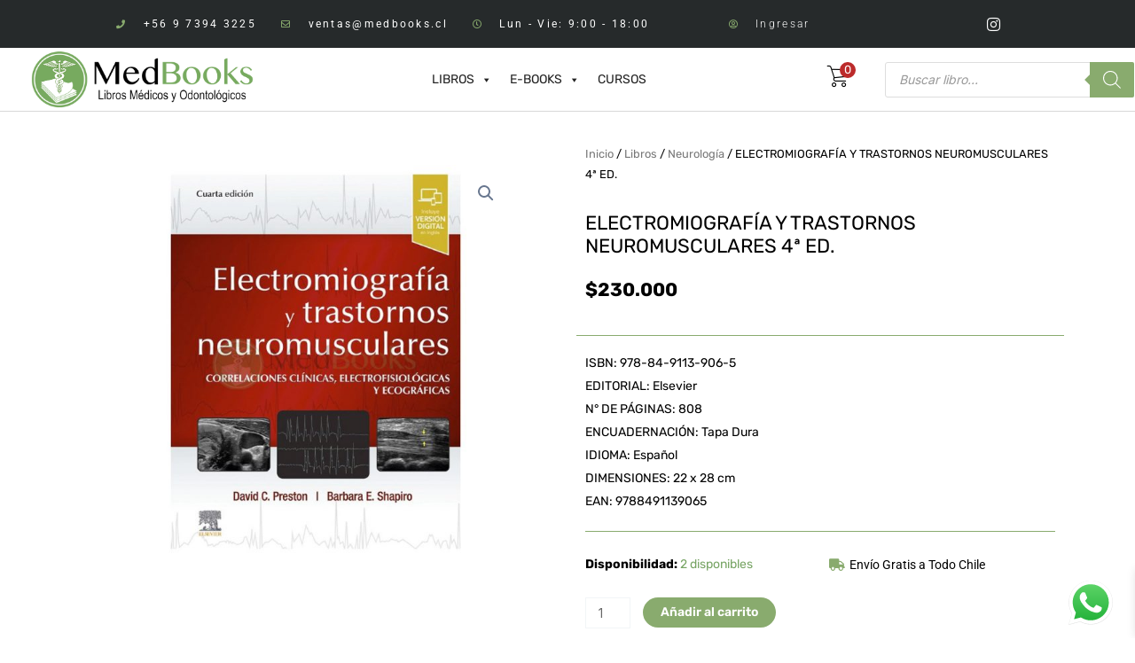

--- FILE ---
content_type: text/css
request_url: https://medbooks.cl/wp-content/uploads/elementor/css/post-482.css?ver=1747882377
body_size: 1419
content:
.elementor-482 .elementor-element.elementor-element-1849fa76 > .elementor-container > .elementor-column > .elementor-widget-wrap{align-content:center;align-items:center;}.elementor-482 .elementor-element.elementor-element-1849fa76:not(.elementor-motion-effects-element-type-background), .elementor-482 .elementor-element.elementor-element-1849fa76 > .elementor-motion-effects-container > .elementor-motion-effects-layer{background-color:#262a2b;}.elementor-482 .elementor-element.elementor-element-1849fa76 > .elementor-container{max-width:1018px;min-height:0px;}.elementor-482 .elementor-element.elementor-element-1849fa76{transition:background 0.3s, border 0.3s, border-radius 0.3s, box-shadow 0.3s;}.elementor-482 .elementor-element.elementor-element-1849fa76 > .elementor-background-overlay{transition:background 0.3s, border-radius 0.3s, opacity 0.3s;}.elementor-widget-icon-list .elementor-icon-list-item:not(:last-child):after{border-color:var( --e-global-color-text );}.elementor-widget-icon-list .elementor-icon-list-icon i{color:var( --e-global-color-primary );}.elementor-widget-icon-list .elementor-icon-list-icon svg{fill:var( --e-global-color-primary );}.elementor-widget-icon-list .elementor-icon-list-item > .elementor-icon-list-text, .elementor-widget-icon-list .elementor-icon-list-item > a{font-family:var( --e-global-typography-text-font-family ), Sans-serif;font-weight:var( --e-global-typography-text-font-weight );}.elementor-widget-icon-list .elementor-icon-list-text{color:var( --e-global-color-secondary );}.elementor-482 .elementor-element.elementor-element-43a303f7 .elementor-icon-list-items:not(.elementor-inline-items) .elementor-icon-list-item:not(:last-child){padding-bottom:calc(28px/2);}.elementor-482 .elementor-element.elementor-element-43a303f7 .elementor-icon-list-items:not(.elementor-inline-items) .elementor-icon-list-item:not(:first-child){margin-top:calc(28px/2);}.elementor-482 .elementor-element.elementor-element-43a303f7 .elementor-icon-list-items.elementor-inline-items .elementor-icon-list-item{margin-right:calc(28px/2);margin-left:calc(28px/2);}.elementor-482 .elementor-element.elementor-element-43a303f7 .elementor-icon-list-items.elementor-inline-items{margin-right:calc(-28px/2);margin-left:calc(-28px/2);}body.rtl .elementor-482 .elementor-element.elementor-element-43a303f7 .elementor-icon-list-items.elementor-inline-items .elementor-icon-list-item:after{left:calc(-28px/2);}body:not(.rtl) .elementor-482 .elementor-element.elementor-element-43a303f7 .elementor-icon-list-items.elementor-inline-items .elementor-icon-list-item:after{right:calc(-28px/2);}.elementor-482 .elementor-element.elementor-element-43a303f7 .elementor-icon-list-icon i{color:#89AB6E;transition:color 0.3s;}.elementor-482 .elementor-element.elementor-element-43a303f7 .elementor-icon-list-icon svg{fill:#89AB6E;transition:fill 0.3s;}.elementor-482 .elementor-element.elementor-element-43a303f7{--e-icon-list-icon-size:10px;--icon-vertical-offset:0px;}.elementor-482 .elementor-element.elementor-element-43a303f7 .elementor-icon-list-icon{padding-right:13px;}.elementor-482 .elementor-element.elementor-element-43a303f7 .elementor-icon-list-item > .elementor-icon-list-text, .elementor-482 .elementor-element.elementor-element-43a303f7 .elementor-icon-list-item > a{font-size:12px;letter-spacing:2.3px;}.elementor-482 .elementor-element.elementor-element-43a303f7 .elementor-icon-list-text{color:#ffffff;transition:color 0.3s;}.elementor-482 .elementor-element.elementor-element-43a303f7 .elementor-icon-list-item:hover .elementor-icon-list-text{color:var( --e-global-color-secondary );}.elementor-482 .elementor-element.elementor-element-dbe88ea > .elementor-widget-container{margin:0px 0px 0px 29px;}.elementor-482 .elementor-element.elementor-element-dbe88ea .elementor-icon-list-items:not(.elementor-inline-items) .elementor-icon-list-item:not(:last-child){padding-bottom:calc(28px/2);}.elementor-482 .elementor-element.elementor-element-dbe88ea .elementor-icon-list-items:not(.elementor-inline-items) .elementor-icon-list-item:not(:first-child){margin-top:calc(28px/2);}.elementor-482 .elementor-element.elementor-element-dbe88ea .elementor-icon-list-items.elementor-inline-items .elementor-icon-list-item{margin-right:calc(28px/2);margin-left:calc(28px/2);}.elementor-482 .elementor-element.elementor-element-dbe88ea .elementor-icon-list-items.elementor-inline-items{margin-right:calc(-28px/2);margin-left:calc(-28px/2);}body.rtl .elementor-482 .elementor-element.elementor-element-dbe88ea .elementor-icon-list-items.elementor-inline-items .elementor-icon-list-item:after{left:calc(-28px/2);}body:not(.rtl) .elementor-482 .elementor-element.elementor-element-dbe88ea .elementor-icon-list-items.elementor-inline-items .elementor-icon-list-item:after{right:calc(-28px/2);}.elementor-482 .elementor-element.elementor-element-dbe88ea .elementor-icon-list-icon i{color:#89AB6E;transition:color 0.3s;}.elementor-482 .elementor-element.elementor-element-dbe88ea .elementor-icon-list-icon svg{fill:#89AB6E;transition:fill 0.3s;}.elementor-482 .elementor-element.elementor-element-dbe88ea{--e-icon-list-icon-size:10px;--icon-vertical-offset:0px;}.elementor-482 .elementor-element.elementor-element-dbe88ea .elementor-icon-list-icon{padding-right:13px;}.elementor-482 .elementor-element.elementor-element-dbe88ea .elementor-icon-list-item > .elementor-icon-list-text, .elementor-482 .elementor-element.elementor-element-dbe88ea .elementor-icon-list-item > a{font-size:12px;font-weight:300;font-style:normal;letter-spacing:2.3px;}.elementor-482 .elementor-element.elementor-element-dbe88ea .elementor-icon-list-text{color:#ffffff;transition:color 0.3s;}.elementor-482 .elementor-element.elementor-element-dbe88ea .elementor-icon-list-item:hover .elementor-icon-list-text{color:var( --e-global-color-secondary );}.elementor-482 .elementor-element.elementor-element-57f9b7a3{--grid-template-columns:repeat(0, auto);--icon-size:17px;--grid-column-gap:0px;--grid-row-gap:0px;}.elementor-482 .elementor-element.elementor-element-57f9b7a3 .elementor-widget-container{text-align:right;}.elementor-482 .elementor-element.elementor-element-57f9b7a3 .elementor-social-icon{background-color:rgba(0,0,0,0);--icon-padding:1.1em;}.elementor-482 .elementor-element.elementor-element-57f9b7a3 .elementor-social-icon i{color:#ffffff;}.elementor-482 .elementor-element.elementor-element-57f9b7a3 .elementor-social-icon svg{fill:#ffffff;}.elementor-482 .elementor-element.elementor-element-57f9b7a3 .elementor-social-icon:hover{background-color:var( --e-global-color-primary );}.elementor-482 .elementor-element.elementor-element-6adbffe5 > .elementor-container > .elementor-column > .elementor-widget-wrap{align-content:center;align-items:center;}.elementor-482 .elementor-element.elementor-element-6adbffe5:not(.elementor-motion-effects-element-type-background), .elementor-482 .elementor-element.elementor-element-6adbffe5 > .elementor-motion-effects-container > .elementor-motion-effects-layer{background-color:#FFFFFF;}.elementor-482 .elementor-element.elementor-element-6adbffe5 > .elementor-container{max-width:1279px;}.elementor-482 .elementor-element.elementor-element-6adbffe5{border-style:solid;border-width:0px 0px 1px 0px;border-color:#d8d8d8;transition:background 0.3s, border 0.3s, border-radius 0.3s, box-shadow 0.3s;}.elementor-482 .elementor-element.elementor-element-6adbffe5 > .elementor-background-overlay{transition:background 0.3s, border-radius 0.3s, opacity 0.3s;}.elementor-widget-theme-site-logo .widget-image-caption{color:var( --e-global-color-text );font-family:var( --e-global-typography-text-font-family ), Sans-serif;font-weight:var( --e-global-typography-text-font-weight );}.elementor-482 .elementor-element.elementor-element-1e9dee2a img{width:259px;}.elementor-482 .elementor-element.elementor-element-666a7d4b:not(.elementor-motion-effects-element-type-background), .elementor-482 .elementor-element.elementor-element-666a7d4b > .elementor-motion-effects-container > .elementor-motion-effects-layer{background-color:var( --e-global-color-text );}.elementor-482 .elementor-element.elementor-element-666a7d4b > .elementor-container{min-height:400px;}.elementor-482 .elementor-element.elementor-element-666a7d4b{transition:background 0.3s, border 0.3s, border-radius 0.3s, box-shadow 0.3s;}.elementor-482 .elementor-element.elementor-element-666a7d4b > .elementor-background-overlay{transition:background 0.3s, border-radius 0.3s, opacity 0.3s;}.elementor-widget-heading .elementor-heading-title{font-family:var( --e-global-typography-primary-font-family ), Sans-serif;font-weight:var( --e-global-typography-primary-font-weight );color:var( --e-global-color-primary );}.elementor-482 .elementor-element.elementor-element-360caccd .elementor-heading-title{font-family:"Roboto", Sans-serif;font-weight:400;-webkit-text-stroke-color:#000;stroke:#000;color:#FFFFFF;}.elementor-482 .elementor-element.elementor-element-5daadec5 .elementor-heading-title{font-family:"Roboto", Sans-serif;font-weight:600;-webkit-text-stroke-color:#000;stroke:#000;color:#FFFFFF;}.elementor-482 .elementor-element.elementor-element-2f3ac4c8 > .elementor-container > .elementor-column > .elementor-widget-wrap{align-content:center;align-items:center;}.elementor-482 .elementor-element.elementor-element-2f3ac4c8:not(.elementor-motion-effects-element-type-background), .elementor-482 .elementor-element.elementor-element-2f3ac4c8 > .elementor-motion-effects-container > .elementor-motion-effects-layer{background-color:#FFFFFF;}.elementor-482 .elementor-element.elementor-element-2f3ac4c8 > .elementor-container{max-width:1279px;}.elementor-482 .elementor-element.elementor-element-2f3ac4c8{border-style:solid;border-width:0px 0px 1px 0px;border-color:#d8d8d8;transition:background 0.3s, border 0.3s, border-radius 0.3s, box-shadow 0.3s;}.elementor-482 .elementor-element.elementor-element-2f3ac4c8 > .elementor-background-overlay{transition:background 0.3s, border-radius 0.3s, opacity 0.3s;}.elementor-482 .elementor-element.elementor-element-713f8bec img{width:259px;}.elementor-theme-builder-content-area{height:400px;}.elementor-location-header:before, .elementor-location-footer:before{content:"";display:table;clear:both;}@media(max-width:1024px){.elementor-482 .elementor-element.elementor-element-1849fa76{padding:10px 20px 10px 20px;}.elementor-482 .elementor-element.elementor-element-57f9b7a3 .elementor-social-icon{--icon-padding:0.9em;}.elementor-482 .elementor-element.elementor-element-6adbffe5{padding:40px 20px 40px 20px;}.elementor-482 .elementor-element.elementor-element-2f3ac4c8{padding:40px 20px 40px 20px;}}@media(max-width:767px){.elementor-482 .elementor-element.elementor-element-1849fa76 > .elementor-container{min-height:0px;}.elementor-482 .elementor-element.elementor-element-1849fa76{padding:10px 20px 10px 20px;}.elementor-482 .elementor-element.elementor-element-43a303f7 .elementor-icon-list-items:not(.elementor-inline-items) .elementor-icon-list-item:not(:last-child){padding-bottom:calc(20px/2);}.elementor-482 .elementor-element.elementor-element-43a303f7 .elementor-icon-list-items:not(.elementor-inline-items) .elementor-icon-list-item:not(:first-child){margin-top:calc(20px/2);}.elementor-482 .elementor-element.elementor-element-43a303f7 .elementor-icon-list-items.elementor-inline-items .elementor-icon-list-item{margin-right:calc(20px/2);margin-left:calc(20px/2);}.elementor-482 .elementor-element.elementor-element-43a303f7 .elementor-icon-list-items.elementor-inline-items{margin-right:calc(-20px/2);margin-left:calc(-20px/2);}body.rtl .elementor-482 .elementor-element.elementor-element-43a303f7 .elementor-icon-list-items.elementor-inline-items .elementor-icon-list-item:after{left:calc(-20px/2);}body:not(.rtl) .elementor-482 .elementor-element.elementor-element-43a303f7 .elementor-icon-list-items.elementor-inline-items .elementor-icon-list-item:after{right:calc(-20px/2);}.elementor-482 .elementor-element.elementor-element-43a303f7 .elementor-icon-list-item > .elementor-icon-list-text, .elementor-482 .elementor-element.elementor-element-43a303f7 .elementor-icon-list-item > a{line-height:1.9em;}.elementor-482 .elementor-element.elementor-element-4684fc2{width:30%;}.elementor-482 .elementor-element.elementor-element-dbe88ea .elementor-icon-list-items:not(.elementor-inline-items) .elementor-icon-list-item:not(:last-child){padding-bottom:calc(20px/2);}.elementor-482 .elementor-element.elementor-element-dbe88ea .elementor-icon-list-items:not(.elementor-inline-items) .elementor-icon-list-item:not(:first-child){margin-top:calc(20px/2);}.elementor-482 .elementor-element.elementor-element-dbe88ea .elementor-icon-list-items.elementor-inline-items .elementor-icon-list-item{margin-right:calc(20px/2);margin-left:calc(20px/2);}.elementor-482 .elementor-element.elementor-element-dbe88ea .elementor-icon-list-items.elementor-inline-items{margin-right:calc(-20px/2);margin-left:calc(-20px/2);}body.rtl .elementor-482 .elementor-element.elementor-element-dbe88ea .elementor-icon-list-items.elementor-inline-items .elementor-icon-list-item:after{left:calc(-20px/2);}body:not(.rtl) .elementor-482 .elementor-element.elementor-element-dbe88ea .elementor-icon-list-items.elementor-inline-items .elementor-icon-list-item:after{right:calc(-20px/2);}.elementor-482 .elementor-element.elementor-element-dbe88ea .elementor-icon-list-item > .elementor-icon-list-text, .elementor-482 .elementor-element.elementor-element-dbe88ea .elementor-icon-list-item > a{line-height:1.9em;}.elementor-482 .elementor-element.elementor-element-43dc8c2b{width:19%;}.elementor-482 .elementor-element.elementor-element-4235f8a6{width:34%;}.elementor-482 .elementor-element.elementor-element-4235f8a6 > .elementor-element-populated{margin:0px 0px 0px 0px;--e-column-margin-right:0px;--e-column-margin-left:0px;}.elementor-482 .elementor-element.elementor-element-57f9b7a3 .elementor-widget-container{text-align:center;}.elementor-482 .elementor-element.elementor-element-6adbffe5{padding:30px 20px 30px 20px;}.elementor-482 .elementor-element.elementor-element-1f9a39be{width:70%;}.elementor-482 .elementor-element.elementor-element-1e9dee2a img{width:225px;}.elementor-482 .elementor-element.elementor-element-6f084a16{width:30%;}.elementor-482 .elementor-element.elementor-element-60acf344{width:100%;}.elementor-482 .elementor-element.elementor-element-60acf344 > .elementor-element-populated{margin:0px 0px 0px 0px;--e-column-margin-right:0px;--e-column-margin-left:0px;}.elementor-482 .elementor-element.elementor-element-370425c{width:100%;}.elementor-482 .elementor-element.elementor-element-370425c > .elementor-element-populated{margin:0px 0px 0px 0px;--e-column-margin-right:0px;--e-column-margin-left:0px;}.elementor-482 .elementor-element.elementor-element-f4aaf77 > .elementor-widget-container{margin:13px 0px 0px 0px;}.elementor-482 .elementor-element.elementor-element-666a7d4b > .elementor-container{min-height:0px;}.elementor-482 .elementor-element.elementor-element-3e6e0b88{width:50%;}.elementor-482 .elementor-element.elementor-element-360caccd{text-align:right;}.elementor-482 .elementor-element.elementor-element-360caccd .elementor-heading-title{font-size:13px;letter-spacing:2.7px;}.elementor-482 .elementor-element.elementor-element-58539f76{width:50%;}.elementor-482 .elementor-element.elementor-element-5daadec5{text-align:left;}.elementor-482 .elementor-element.elementor-element-5daadec5 .elementor-heading-title{font-size:14px;letter-spacing:2.7px;}.elementor-482 .elementor-element.elementor-element-2f3ac4c8{padding:30px 20px 30px 20px;z-index:47;}.elementor-482 .elementor-element.elementor-element-6ebb5249{width:59%;}.elementor-482 .elementor-element.elementor-element-713f8bec img{width:225px;}.elementor-482 .elementor-element.elementor-element-73ac0405{width:14%;}.elementor-482 .elementor-element.elementor-element-73ac0405 > .elementor-element-populated{margin:0px 0px 0px 0px;--e-column-margin-right:0px;--e-column-margin-left:0px;}.elementor-482 .elementor-element.elementor-element-1b420bee > .elementor-widget-container{margin:0px 0px 0px 35px;}.elementor-482 .elementor-element.elementor-element-3c10b6fa{width:14%;}.elementor-482 .elementor-element.elementor-element-3c10b6fa > .elementor-element-populated{margin:6px 0px 0px 7px;--e-column-margin-right:0px;--e-column-margin-left:7px;}.elementor-482 .elementor-element.elementor-element-479c4528{width:12%;}.elementor-482 .elementor-element.elementor-element-116f9b17{width:var( --container-widget-width, 43.906px );max-width:43.906px;--container-widget-width:43.906px;--container-widget-flex-grow:0;}}@media(min-width:768px){.elementor-482 .elementor-element.elementor-element-6cccfdf9{width:65%;}.elementor-482 .elementor-element.elementor-element-4684fc2{width:22.621%;}.elementor-482 .elementor-element.elementor-element-43dc8c2b{width:4.76%;}.elementor-482 .elementor-element.elementor-element-4235f8a6{width:7.521%;}.elementor-482 .elementor-element.elementor-element-6f084a16{width:45%;}.elementor-482 .elementor-element.elementor-element-60acf344{width:8%;}.elementor-482 .elementor-element.elementor-element-370425c{width:22%;}}@media(max-width:1024px) and (min-width:768px){.elementor-482 .elementor-element.elementor-element-6cccfdf9{width:70%;}.elementor-482 .elementor-element.elementor-element-4684fc2{width:70%;}.elementor-482 .elementor-element.elementor-element-43dc8c2b{width:70%;}.elementor-482 .elementor-element.elementor-element-4235f8a6{width:30%;}}

--- FILE ---
content_type: text/css
request_url: https://medbooks.cl/wp-content/uploads/elementor/css/post-570.css?ver=1747882942
body_size: 1334
content:
.elementor-570 .elementor-element.elementor-element-331889f > .elementor-element-populated{margin:050px 050px 050px 050px;--e-column-margin-right:050px;--e-column-margin-left:050px;}.elementor-570 .elementor-element.elementor-element-d66688a > .elementor-widget-container{margin:0px 0px 0px 0px;}.woocommerce .elementor-570 .elementor-element.elementor-element-d66688a .woocommerce-product-gallery__trigger + .woocommerce-product-gallery__wrapper,
					.woocommerce .elementor-570 .elementor-element.elementor-element-d66688a .flex-viewport{border-radius:0px 0px 0px 0px;}.woocommerce .elementor-570 .elementor-element.elementor-element-d66688a .flex-viewport:not(:last-child){margin-bottom:0px;}.woocommerce .elementor-570 .elementor-element.elementor-element-d66688a .flex-control-thumbs img{border-radius:0px 0px 0px 0px;}.woocommerce .elementor-570 .elementor-element.elementor-element-d66688a .flex-control-thumbs li{padding-right:calc(0px / 2);padding-left:calc(0px / 2);padding-bottom:0px;}.woocommerce .elementor-570 .elementor-element.elementor-element-d66688a .flex-control-thumbs{margin-right:calc(-0px / 2);margin-left:calc(-0px / 2);}.elementor-570 .elementor-element.elementor-element-2098ed5{margin-top:16px;margin-bottom:0px;}.elementor-570 .elementor-element.elementor-element-f6e9d4e .woocommerce-breadcrumb{color:#000000;}.elementor-570 .elementor-element.elementor-element-19bbc44{margin-top:-2px;margin-bottom:0px;}.elementor-widget-woocommerce-product-title .elementor-heading-title{font-family:var( --e-global-typography-primary-font-family ), Sans-serif;font-weight:var( --e-global-typography-primary-font-weight );color:var( --e-global-color-primary );}.elementor-570 .elementor-element.elementor-element-39f7a3c .elementor-heading-title{font-family:"Rubik", Sans-serif;font-size:22px;font-weight:400;color:var( --e-global-color-text );}.elementor-570 .elementor-element.elementor-element-f1555ac{margin-top:-14px;margin-bottom:16px;}.woocommerce .elementor-widget-woocommerce-product-price .price{color:var( --e-global-color-primary );font-family:var( --e-global-typography-primary-font-family ), Sans-serif;font-weight:var( --e-global-typography-primary-font-weight );}.woocommerce .elementor-570 .elementor-element.elementor-element-5891a18 .price{color:var( --e-global-color-text );}.woocommerce .elementor-570 .elementor-element.elementor-element-5891a18 .price ins{color:#AD2424;}.elementor-widget-divider{--divider-color:var( --e-global-color-secondary );}.elementor-widget-divider .elementor-divider__text{color:var( --e-global-color-secondary );font-family:var( --e-global-typography-secondary-font-family ), Sans-serif;font-weight:var( --e-global-typography-secondary-font-weight );}.elementor-widget-divider.elementor-view-stacked .elementor-icon{background-color:var( --e-global-color-secondary );}.elementor-widget-divider.elementor-view-framed .elementor-icon, .elementor-widget-divider.elementor-view-default .elementor-icon{color:var( --e-global-color-secondary );border-color:var( --e-global-color-secondary );}.elementor-widget-divider.elementor-view-framed .elementor-icon, .elementor-widget-divider.elementor-view-default .elementor-icon svg{fill:var( --e-global-color-secondary );}.elementor-570 .elementor-element.elementor-element-5eaa58c{--divider-border-style:solid;--divider-color:var( --e-global-color-primary );--divider-border-width:1px;}.elementor-570 .elementor-element.elementor-element-5eaa58c > .elementor-widget-container{margin:0px 0px 0px 0px;}.elementor-570 .elementor-element.elementor-element-5eaa58c .elementor-divider-separator{width:100%;}.elementor-570 .elementor-element.elementor-element-5eaa58c .elementor-divider{padding-block-start:2px;padding-block-end:2px;}.elementor-570 .elementor-element.elementor-element-b8daa55{margin-top:-14px;margin-bottom:0px;}.elementor-570 .elementor-element.elementor-element-af3cc7e > .elementor-element-populated{transition:background 0.3s, border 0.3s, border-radius 0.3s, box-shadow 0.3s;}.elementor-570 .elementor-element.elementor-element-af3cc7e > .elementor-element-populated > .elementor-background-overlay{transition:background 0.3s, border-radius 0.3s, opacity 0.3s;}.elementor-570 .elementor-element.elementor-element-8242b4c{--divider-border-style:solid;--divider-color:var( --e-global-color-primary );--divider-border-width:1px;}.elementor-570 .elementor-element.elementor-element-8242b4c > .elementor-widget-container{margin:-27px 0px 0px 0px;}.elementor-570 .elementor-element.elementor-element-8242b4c .elementor-divider-separator{width:100%;}.elementor-570 .elementor-element.elementor-element-8242b4c .elementor-divider{padding-block-start:2px;padding-block-end:2px;}.elementor-570 .elementor-element.elementor-element-a01a8d4{margin-top:-20px;margin-bottom:0px;}.elementor-widget-woocommerce-product-add-to-cart .added_to_cart{font-family:var( --e-global-typography-accent-font-family ), Sans-serif;font-weight:var( --e-global-typography-accent-font-weight );}.elementor-570 .elementor-element.elementor-element-70cbf21 .cart button, .elementor-570 .elementor-element.elementor-element-70cbf21 .cart .button{transition:all 0.2s;}.elementor-570 .elementor-element.elementor-element-70cbf21 .quantity .qty{transition:all 0.2s;}.elementor-widget-icon-list .elementor-icon-list-item:not(:last-child):after{border-color:var( --e-global-color-text );}.elementor-widget-icon-list .elementor-icon-list-icon i{color:var( --e-global-color-primary );}.elementor-widget-icon-list .elementor-icon-list-icon svg{fill:var( --e-global-color-primary );}.elementor-widget-icon-list .elementor-icon-list-item > .elementor-icon-list-text, .elementor-widget-icon-list .elementor-icon-list-item > a{font-family:var( --e-global-typography-text-font-family ), Sans-serif;font-weight:var( --e-global-typography-text-font-weight );}.elementor-widget-icon-list .elementor-icon-list-text{color:var( --e-global-color-secondary );}.elementor-570 .elementor-element.elementor-element-0867546 .elementor-icon-list-icon i{transition:color 0.3s;}.elementor-570 .elementor-element.elementor-element-0867546 .elementor-icon-list-icon svg{transition:fill 0.3s;}.elementor-570 .elementor-element.elementor-element-0867546{--e-icon-list-icon-size:14px;--icon-vertical-offset:0px;}.elementor-570 .elementor-element.elementor-element-0867546 .elementor-icon-list-text{color:var( --e-global-color-text );transition:color 0.3s;}.elementor-570 .elementor-element.elementor-element-e76b53f{margin-top:-1px;margin-bottom:0px;}.elementor-widget-image .widget-image-caption{color:var( --e-global-color-text );font-family:var( --e-global-typography-text-font-family ), Sans-serif;font-weight:var( --e-global-typography-text-font-weight );}.elementor-570 .elementor-element.elementor-element-8788533{text-align:left;}.elementor-570 .elementor-element.elementor-element-8788533 img{width:73%;}.woocommerce .elementor-570 .elementor-element.elementor-element-14a5566 .woocommerce-tabs ul.wc-tabs li a{font-size:13px;}.woocommerce .elementor-570 .elementor-element.elementor-element-14a5566 .woocommerce-tabs ul.wc-tabs li{border-radius:0px 0px 0 0;}.elementor-widget-heading .elementor-heading-title{font-family:var( --e-global-typography-primary-font-family ), Sans-serif;font-weight:var( --e-global-typography-primary-font-weight );color:var( --e-global-color-primary );}.elementor-570 .elementor-element.elementor-element-85fc027{text-align:center;}.elementor-570 .elementor-element.elementor-element-85fc027 .elementor-heading-title{font-family:"Rubik", Sans-serif;font-size:25px;font-weight:300;letter-spacing:2.2px;color:var( --e-global-color-text );}.elementor-570 .elementor-element.elementor-element-8ca5670{margin-top:-10px;margin-bottom:0px;}.elementor-570 .elementor-element.elementor-element-6ccd23b{--divider-border-style:solid;--divider-color:var( --e-global-color-primary );--divider-border-width:1px;}.elementor-570 .elementor-element.elementor-element-6ccd23b .elementor-divider-separator{width:30%;margin:0 auto;margin-center:0;}.elementor-570 .elementor-element.elementor-element-6ccd23b .elementor-divider{text-align:center;padding-block-start:0px;padding-block-end:0px;}.elementor-570 .elementor-element.elementor-element-404c32f{margin-top:13px;margin-bottom:0px;padding:0px 0px 30px 0px;}.elementor-widget-woocommerce-product-related.elementor-wc-products ul.products li.product .woocommerce-loop-product__title{color:var( --e-global-color-primary );}.elementor-widget-woocommerce-product-related.elementor-wc-products ul.products li.product .woocommerce-loop-category__title{color:var( --e-global-color-primary );}.elementor-widget-woocommerce-product-related.elementor-wc-products ul.products li.product .woocommerce-loop-product__title, .elementor-widget-woocommerce-product-related.elementor-wc-products ul.products li.product .woocommerce-loop-category__title{font-family:var( --e-global-typography-primary-font-family ), Sans-serif;font-weight:var( --e-global-typography-primary-font-weight );}.woocommerce .elementor-widget-woocommerce-product-related.elementor-wc-products .products > h2{color:var( --e-global-color-primary );font-family:var( --e-global-typography-primary-font-family ), Sans-serif;font-weight:var( --e-global-typography-primary-font-weight );}.elementor-widget-woocommerce-product-related.elementor-wc-products ul.products li.product .price{color:var( --e-global-color-primary );font-family:var( --e-global-typography-primary-font-family ), Sans-serif;font-weight:var( --e-global-typography-primary-font-weight );}.elementor-widget-woocommerce-product-related.elementor-wc-products ul.products li.product .price ins{color:var( --e-global-color-primary );}.elementor-widget-woocommerce-product-related.elementor-wc-products ul.products li.product .price ins .amount{color:var( --e-global-color-primary );}.elementor-widget-woocommerce-product-related.elementor-wc-products ul.products li.product .price del{color:var( --e-global-color-primary );}.elementor-widget-woocommerce-product-related.elementor-wc-products ul.products li.product .price del .amount{color:var( --e-global-color-primary );}.elementor-widget-woocommerce-product-related.elementor-wc-products ul.products li.product .price del {font-family:var( --e-global-typography-primary-font-family ), Sans-serif;font-weight:var( --e-global-typography-primary-font-weight );}.elementor-widget-woocommerce-product-related.elementor-wc-products ul.products li.product .button{font-family:var( --e-global-typography-accent-font-family ), Sans-serif;font-weight:var( --e-global-typography-accent-font-weight );}.elementor-widget-woocommerce-product-related.elementor-wc-products .added_to_cart{font-family:var( --e-global-typography-accent-font-family ), Sans-serif;font-weight:var( --e-global-typography-accent-font-weight );}.elementor-570 .elementor-element.elementor-element-d555653.elementor-wc-products  ul.products{grid-column-gap:20px;grid-row-gap:40px;}.elementor-570 .elementor-element.elementor-element-d555653.elementor-wc-products ul.products li.product .woocommerce-loop-product__title{color:var( --e-global-color-text );}.elementor-570 .elementor-element.elementor-element-d555653.elementor-wc-products ul.products li.product .woocommerce-loop-category__title{color:var( --e-global-color-text );}.elementor-570 .elementor-element.elementor-element-d555653.elementor-wc-products ul.products li.product .woocommerce-loop-product__title, .elementor-570 .elementor-element.elementor-element-d555653.elementor-wc-products ul.products li.product .woocommerce-loop-category__title{font-family:"Rubik", Sans-serif;font-size:12px;font-weight:400;}.elementor-570 .elementor-element.elementor-element-d555653.elementor-wc-products ul.products li.product .price{color:#000000;font-family:"Rubik", Sans-serif;font-weight:500;}.elementor-570 .elementor-element.elementor-element-d555653.elementor-wc-products ul.products li.product .price ins{color:#000000;}.elementor-570 .elementor-element.elementor-element-d555653.elementor-wc-products ul.products li.product .price ins .amount{color:#000000;}.elementor-570 .elementor-element.elementor-element-d555653.elementor-wc-products ul.products li.product .button{border-radius:0px 0px 0px 0px;}.elementor-570 .elementor-element.elementor-element-d555653.elementor-wc-products ul.products li.product span.onsale{display:block;}.elementor-570 .elementor-element.elementor-element-f18c4e7{margin-top:13px;margin-bottom:0px;padding:0px 0px 30px 0px;}.elementor-570 .elementor-element.elementor-element-19f54c1.elementor-wc-products  ul.products{grid-column-gap:20px;grid-row-gap:40px;}.elementor-570 .elementor-element.elementor-element-19f54c1.elementor-wc-products ul.products li.product .woocommerce-loop-product__title{color:var( --e-global-color-text );}.elementor-570 .elementor-element.elementor-element-19f54c1.elementor-wc-products ul.products li.product .woocommerce-loop-category__title{color:var( --e-global-color-text );}.elementor-570 .elementor-element.elementor-element-19f54c1.elementor-wc-products ul.products li.product .woocommerce-loop-product__title, .elementor-570 .elementor-element.elementor-element-19f54c1.elementor-wc-products ul.products li.product .woocommerce-loop-category__title{font-family:"Rubik", Sans-serif;font-size:12px;font-weight:400;}.elementor-570 .elementor-element.elementor-element-19f54c1.elementor-wc-products ul.products li.product .price{color:#000000;font-family:"Rubik", Sans-serif;font-weight:500;}.elementor-570 .elementor-element.elementor-element-19f54c1.elementor-wc-products ul.products li.product .price ins{color:#000000;}.elementor-570 .elementor-element.elementor-element-19f54c1.elementor-wc-products ul.products li.product .price ins .amount{color:#000000;}.elementor-570 .elementor-element.elementor-element-19f54c1.elementor-wc-products ul.products li.product .button{border-radius:0px 0px 0px 0px;}.elementor-570 .elementor-element.elementor-element-19f54c1.elementor-wc-products ul.products li.product span.onsale{display:block;}@media(max-width:1024px){.elementor-570 .elementor-element.elementor-element-d555653.elementor-wc-products  ul.products{grid-column-gap:20px;grid-row-gap:40px;}.elementor-570 .elementor-element.elementor-element-19f54c1.elementor-wc-products  ul.products{grid-column-gap:20px;grid-row-gap:40px;}}@media(max-width:767px){.elementor-570 .elementor-element.elementor-element-822687b > .elementor-element-populated{margin:0px 0px 0px 0px;--e-column-margin-right:0px;--e-column-margin-left:0px;}.elementor-570 .elementor-element.elementor-element-2098ed5{margin-top:-37px;margin-bottom:0px;}.elementor-570 .elementor-element.elementor-element-19bbc44{margin-top:-18px;margin-bottom:0px;}.elementor-570 .elementor-element.elementor-element-d555653.elementor-wc-products  ul.products{grid-column-gap:20px;grid-row-gap:40px;}.elementor-570 .elementor-element.elementor-element-19f54c1.elementor-wc-products  ul.products{grid-column-gap:20px;grid-row-gap:40px;}}@media(min-width:768px){.elementor-570 .elementor-element.elementor-element-a7f88f2{width:46%;}.elementor-570 .elementor-element.elementor-element-4b5a8aa{width:54%;}.elementor-570 .elementor-element.elementor-element-14ae9ba{width:65.636%;}.elementor-570 .elementor-element.elementor-element-2d1b80a{width:34.273%;}}